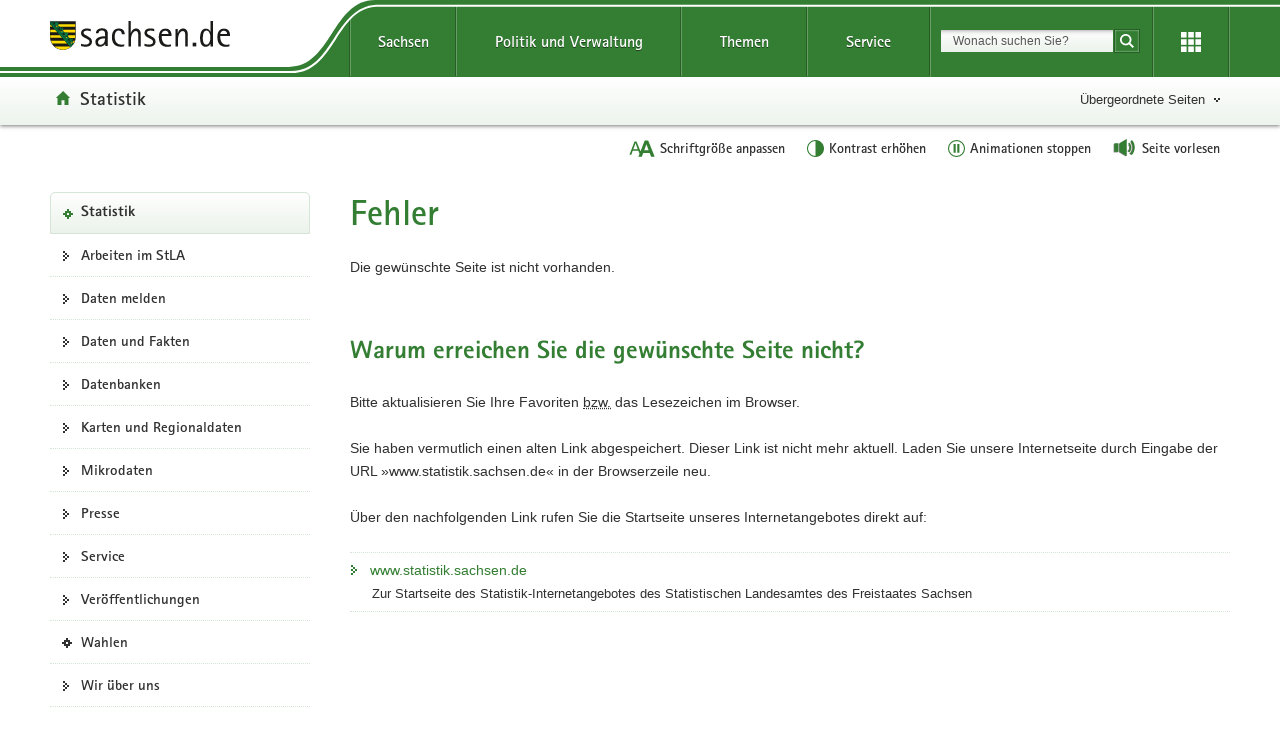

--- FILE ---
content_type: text/html
request_url: https://www.statistik.sachsen.de/12/pressearchiv/archiv2010/mi01010.htm
body_size: 50926
content:
<!DOCTYPE html>
<html lang="de" class="mod-no-js  styleless">























            
            
            
            
            
            
            
            
            
            
        
            
        <!-- SeitenID: 23166, ProjectGUID: 3ED26CE8C4FF409EA4587ED092CE8451, LastUpdated: 2026-01-13 13:45:21 -->
<head>
    <meta charset="utf-8" />
    <meta http-equiv="X-UA-Compatible" content="IE=edge" />
    <title>Fehlgeschlagene Verlinkung - Statistik - sachsen.de</title>
    
    <meta name="viewport" content="width=device-width, initial-scale=1.0" />
    <link rel="shortcut icon" href="https://www.styleguide.sachsen.de/dist/2.26.3/img/favicon.ico" type="image/x-icon" />
    <meta name="date" content="2020-04-23 07:34:05"/>
    <meta name="last-modified" content="2026-01-13 13:45:21"/>

<meta name="keywords" content="Statistik, Statistisches Landesamt des Freistaates Sachsen, Kamenz, Statistische Erhebungen, Daten " />
    <meta name="description" content="Startseite Statistik Sachsen - Fehler" />
    <meta name="author" content="Statistisches Landesamt des Freistaates Sachsen" />
    <meta name="robots" content="noindex, nofollow" />
    <meta name="language" content="de" />
    

    <meta name="twitter:card" content="summary" />

    <meta property="og:url" content="https://www.statistik.sachsen.de/html/fehler.html" />


    <style>
table {
text-align: right;
}
thead th {
text-align: center;
}
</style>
    
    

    <script type="text/javascript">
    window.projectRoot = 'https://www.styleguide.sachsen.de/dist/2.26.3/';
    window.theme = 'green';
    
    /* projektspezifische Config der GloHea */
    window.glohea = {
        buttons: {
            projectButtons: {},
            RSS: '',
            help: '',
            login: '',
            
        }
    }
    window.additionalComponent = {};
    
    
    
    
    window.nocookie = false;
    
    window.sn_projectPages = {
      datenschutz: 'https://www.stla.sachsen.de/datenschutz.html',
      impressum: 'https://www.statistik.sachsen.de/html/impressum.html',
      barrierefreiheit: 'https://www.statistik.sachsen.de/html/barrierefreiheit.html'
    };
    
    window.customCookies = [];
    
    </script>
    <script src="https://www.styleguide.sachsen.de/dist/2.26.3/js/jquery.js" type="text/javascript"></script>
    <script type="text/javascript" src="https://www.styleguide.sachsen.de/dist/2.26.3/js/additionalComponent.js"></script>
    
    
    


    
                <script type="text/javascript">
                var loc = window.location,
                    href = loc.href.replace(loc.search, '');
                if(loc.search.length > 0) {
                    var getParams = loc.search.split('&');
                    var getParamsCount = getParams.length;
                    for (var i = 0; i < getParamsCount; i++) {
                        var getParam = getParams[i];
                        getParam = getParam.split('=');
                        getParam[0] = getParam[0].replace('?', '');
                        if(getParam[0] != '_cp' && getParam[0] != '_ptabs') {
                            if(href.indexOf('?') == -1) {
                                href += '?';
                            } else {
                                href += '&';
                            }
                            href += getParam[0]+'='+getParam[1]
                        }
                    }
                }
                </script>
            
                <!-- Copyright (c) 2000-2024 etracker GmbH. All rights reserved. -->
                <!-- This material may not be reproduced, displayed, modified or distributed -->
                <!-- without the express prior written permission of the copyright holder. -->
                <!-- etracker tracklet 5.0 -->
                <script type="text/javascript">
                var el_url = encodeURI(href);
                var et_pagename = href + '';
                var et_areas = "Statistik";
                </script>
                <script id="_etLoader" type="text/javascript" charset="UTF-8" data-block-cookies="true" data-secure-code="XdE73b" src="//code.etracker.com/code/e.js" async></script>
                <!-- etracker tracklet 5.0 end -->
                <script type="text/javascript">
                jQuery(document).ready(function() {
                    jQuery('.header-bottom').on('mousedown', '.global-nav-li-second a', function(){
                        ET_Event.click('Headernavi');
                    });
                });
                </script>
                    
    <style type="text/css">
        .styleless * {
          visibility: hidden !important;
        }
    </style>

    <script src="https://www.styleguide.sachsen.de/dist/2.26.3/js/etc/sachsen.config.js?v=1"></script>
</head>
<body class="">
<noscript>
<div class="browser-warning" style="visibility: visible !important;padding: 50px 25px;left: 0px;top: 0px;width: 100%;font-weight: bold;position: fixed;z-index: 99999;background-color: rgb(253, 242, 171);">
    <p style="visibility: visible !important;">Anleitung zum aktivieren von JavaScript in verschiedenen Browsern<br>
        <a title="Link öffnet in neuem Fenster" style="visibility: visible !important;" href="https://www.enable-javascript.com/de/" target="_blank">Anleitung zum aktivieren von JavaScript in verschiedenen Browsern</a>
    </p>
</div>
</noscript>

<ul class="list-links list-down list-links-focus">
    <li><a href="#a-glohea" id="firstListElement" class="sr-only sr-only-focusable">Portal&uuml;bergreifende Navigation</a></li>
    <li><a href="#a-navigation" class="sr-only sr-only-focusable">Portalnavigation</a></li>
    <li><a href="#a-inhaltsbereich" class="sr-only sr-only-focusable">Hauptinhalt</a></li>
    
    <li><a href="#footer" class="sr-only sr-only-focusable">Footer-Bereich</a></li>
</ul>
    <!-- Headernavigation -->
    <header id="header" class="glohea glohea-theme-xs-slides glohea-theme-sm-slides glohea-theme-md-dropdown glohea-theme-lg-dropdown"><!-- BG = Hintergrund mit Farbwert + links rechts -->

  <div class="container glohea-container">
      <div class="row" style="text-align: right;">
        <a href="https://www.sachsen.de/" title="sachsen.de" class="navbar-brand glohea-brand">
            <img class="logo svg-img" src="https://www.styleguide.sachsen.de/dist/2.26.3/img/symbols/svg/logo-sachsen.svg" alt="Zur Startseite von www.sachsen.de" />
        </a>
        
        <button type="button" class="sn_glohea__button sn_glohea__button--toggle-nav navbar-toggle collapsed" data-toggle="collapse" data-target-on-ready="#glohea-collapse-0" aria-expanded="false" data-element="glohea-mobile-trigger" aria-label="Navigation öffnen" title="Navigation öffnen" aria-controls="glohea-collapse-0">
            <span class="icon-bar"></span>
            <span class="icon-bar"></span>
            <span class="icon-bar"></span>
            <span class="glyphicon glyphicon-remove"></span>
        </button><!--
        --><div class="collapse navbar-collapse glohea-level-0-collapse" id="glohea-collapse-0" data-element="glohea-slidescroll">
            <div class="row" data-element="glohea-slidescroll-row">
                <a id="a-glohea" class="sr-only">Portal&uuml;bergreifende Navigation</a>
                <nav class="glohea-level-1" data-element="glohea-container-wrapper" aria-labelledby="a-glohea">
                    <div class="glohea-slide-label glohea-label-right" data-element="triggerCollapseSlider" data-target="global">
                        <span class="glyphicon glyphicon-plus"></span><span class="glohea-label">sachsen.de</span>
                    </div>
                    <div class="glohea-level-1-list" data-element="glohea-item-container" data-type="global">
                        <ul class="nav nav-justified">
                            <li class="dropdown glohea-level-1-item" data-element="glohea-level-1-item">
                                <button id="glohea-level-1-link-sachsen" class="dropdown-toggle glohea-level-1-link" data-element="glohea-level-1-link" type="button" data-toggle="collapse" data-target-on-ready="#glohea-collapse-sachsen" aria-expanded="false" aria-controls="glohea-collapse-sachsen">
                                    Sachsen
                                </button>
                                <div id="glohea-collapse-sachsen" class="collapse glohea-collapse" data-element="glohea-level-1-collapse" aria-labelledby="glohea-level-1-link-sachsen">
                                    <div class="glohea-content-wrapper">
                                        <div class="glohea-content-row">
                                            <div class="glohea-col-desktop">
                                                <ul class="nav list-links">
                                                    <li><a href="https://www.sachsen.de/land-leute-freistaat.html">Land, Leute, Freistaat</a></li>
                                                    <li><a href="https://www.sachsen.de/regierung-verwaltung-egovernment.html">Verwaltung, <span lang="en">E-Government</span></a></li>
                                                    <li><a href="https://www.sachsen.de/arbeit-wohnen-verbraucherschutz.html">Arbeit, Wohnen, Verbraucherschutz</a></li>
                                                    <li><a href="https://www.sachsen.de/wirtschaft-technologie-verkehr.html">Wirtschaft, Technologie, Verkehr</a></li>
                                                    <li><a href="https://www.sachsen.de/familie-soziales-gesundheit.html">Familie, Soziales, Gesundheit</a></li>
                                                </ul>
                                            </div>
                                            <div class="glohea-col-desktop">
                                                <ul class="nav list-links">
                                                    <li><a href="https://www.sachsen.de/bildung-studium-forschung.html">Bildung, Studium, Forschung</a></li>
                                                    <li><a href="https://www.sachsen.de/kultur-tourismus-sport.html">Kultur, Tourismus, Sport</a></li>
                                                    <li><a href="https://www.sachsen.de/umwelt-landwirtschaft-wald.html">Umwelt, Landwirtschaft, Wald</a></li>
                                                    <li><a href="https://www.sachsen.de/justiz-sicherheit-steuern-finanzen.html">Justiz, Sicherheit, Steuern, Finanzen</a></li>
                                                </ul>
                                            </div>
                                            <div class="glohea-col-teaser">
                                                <div class="media">
                                                    <div class="media-left">
                                                        <img class="media-object" src="https://www.styleguide.sachsen.de/dist/2.26.3/img/content/navigation.png" alt="Symbolgrafik" />
                                                    </div>
                                                    <div class="media-body">
                                                        <h3>Der Freistaat Sachsen</h3>
                                                        <p>ist mit etwa vier Millionen Einwohnern das sechstgrößte Bundesland. Landeshauptstadt ist Dresden.</p>
                                                    </div>
                                                </div>
                                            </div>
                                        </div>
                                    </div>
                                </div>
                            </li>
                            <li class="dropdown glohea-level-1-item navbar-portal" data-element="glohea-level-1-item">
                                <button id="glohea-level-1-link-politik" class="dropdown-toggle glohea-level-1-link" data-element="glohea-level-1-link" type="button" data-toggle="collapse" data-target-on-ready="#glohea-collapse-politik" aria-expanded="false" aria-controls="glohea-collapse-politik">
                                    Politik&nbsp;und&nbsp;Verwaltung
                                </button>
                                <div id="glohea-collapse-politik" class="collapse glohea-collapse" data-element="glohea-level-1-collapse" aria-labelledby="glohea-level-1-link-politik">
                                    <div class="glohea-content-wrapper">
                                        <div class="glohea-content-row">
                                            <div class="glohea-col-desktop">
                                                <span class="glohea-group-label-desktop">Ministerpräsident</span>
                                                <span class="glohea-group-label" role="button" data-toggle="collapse" aria-expanded="true" data-target="#collapse-ministerpraesident" data-element="glohea-level-2-link">
                                                    Ministerpräsident
                                                </span>
                                                <div id="collapse-ministerpraesident" class="collapse glohea-group">
                                                    <ul class="nav list-links">
                                                        <li><a href="https://www.ministerpraesident.sachsen.de/index.html">Michael Kretschmer</a></li>
                                                        <li><a href="https://www.ministerpraesident.sachsen.de/termine-5837.html">Termine</a></li>
                                                        <li><a href="https://www.ministerpraesident.sachsen.de/bildergalerie-von-michael-kretschmer-5952.html">Galerie</a></li>
                                                    </ul>
                                                </div>
                                                <span class="glohea-group-label-desktop">Regierung</span>
                                                <span class="glohea-group-label" role="button" data-toggle="collapse" aria-expanded="true" data-target="#collapse-regierung" data-element="glohea-level-2-link">
                                                    Regierung
                                                </span>
                                                <div id="collapse-regierung" class="collapse glohea-group">
                                                    <ul class="nav list-links">
                                                        <li><a href="https://www.staatsregierung.sachsen.de/index.html">Staatsregierung</a></li>
                                                        <li><a href="https://www.sk.sachsen.de/">Sächsische Staatskanzlei</a></li>
                                                        <li><a href="https://www.staatsregierung.sachsen.de/regierungsvorhaben.html">Regierungsvorhaben</a></li>
                                                    </ul>
                                                </div>
                                            </div>
                                            <span class="glohea-group-label" role="button" data-toggle="collapse" aria-expanded="true" data-target="#collapse-ministerien" data-element="glohea-level-2-link">
                                                Ministerien
                                            </span>
                                            <div id="collapse-ministerien" class="collapse glohea-group">
                                                <div class="glohea-col-desktop">
                                                    <span class="glohea-group-label-desktop">Ministerien</span>
                                                    <ul class="nav list-links">
                                                        <li><a href="https://www.smekul.sachsen.de/">Staatsministerium für Energie, Klimaschutz, Umwelt und Landwirtschaft</a></li>
                                                        <li><a href="https://www.smf.sachsen.de/">Staatsministerium der Finanzen</a></li>
                                                        <li><a href="https://www.smi.sachsen.de/">Staatsministerium des Innern</a></li>
                                                        <li><a href="https://www.justiz.sachsen.de/smj/">Staatsministerium der Justiz und für Demokratie, Europa und Gleichstellung</a></li>
                                                        <li><a href="https://www.smk.sachsen.de/">Staatsministerium für Kultus</a></li>
                                                    </ul>
                                                </div>
                                                <div class="glohea-col-desktop">
                                                    <ul class="nav list-links">
                                                        <li><a href="https://www.smr.sachsen.de/">Staatsministerium für Regionalentwicklung</a></li>
                                                        <li><a href="https://www.sms.sachsen.de/">Staatsministerium für Soziales und Gesellschaftlichen Zusammenhalt</a></li>
                                                        <li><a href="https://www.smwa.sachsen.de/">Staatsministerium für Wirtschaft, Arbeit und Verkehr</a></li>
                                                        <li><a href="https://www.smwk.sachsen.de/">Staatsministerium für Wissenschaft, Kultur und Tourismus</a></li>
                                                    </ul>
                                                </div>
                                            </div>
                                            <span class="glohea-group-label" role="button" data-toggle="collapse" aria-expanded="true" data-target="#collapse-europa" data-element="glohea-level-2-link">
                                                Sachsen in Berlin und Europa
                                            </span>
                                            <div id="collapse-europa" class="collapse glohea-group">
                                                <div class="glohea-col-desktop">
                                                    <span class="glohea-group-label-desktop">Sachsen in Berlin und Europa</span>
                                                    <ul class="nav list-links">
                                                        <li><a href="https://www.landesvertretung.sachsen.de">Landesvertretung Berlin</a></li>
                                                        <li><a href="http://www.bxl.sachsen.de/">Sachsen-Verbindungsbüro Brüssel</a></li>
                                                        <li><a href="https://www.cz.sachsen.de/index.html">Sachsen-Verbindungsbüro Prag</a></li>
                                                        <li><a href="https://www.pl.sachsen.de/index.html">Sachsen-Verbindungsbüro Breslau</a></li>
                                                    </ul>
                                                </div>
                                            </div>
                                        </div>
                                    </div>
                                </div>
                            </li>
                            <li class="dropdown glohea-level-1-item" data-element="glohea-level-1-item">
                                <button id="glohea-level-1-link-themen" class="dropdown-toggle glohea-level-1-link" data-element="glohea-level-1-link" type="button" data-toggle="collapse" data-target-on-ready="#glohea-collapse-themen" aria-expanded="false" aria-controls="glohea-collapse-themen">
                                    Themen
                                </button>
                                <div id="glohea-collapse-themen" class="collapse glohea-collapse" data-element="glohea-level-1-collapse" aria-labelledby="glohea-level-1-link-themen">
                                    <div class="glohea-content-wrapper">
                                        <div class="glohea-content-row">
                                            <div class="glohea-col-desktop">
                                                <span class="glohea-group-label-desktop">Themenauswahl</span>
                                                <ul class="nav list-links">
                                                    <li><a href="https://www.arbeit.sachsen.de">Arbeit</a></li>
                                                    <li><a href="https://www.asylinfo.sachsen.de/">Asyl</a></li>
                                                    <li><a href="http://www.bildung.sachsen.de">Bildung</a></li>
                                                    <li><a href="http://www.demografie.sachsen.de">Demografie</a></li>
                                                    <li><a href="http://www.familie.sachsen.de">Familie</a></li>
                                                </ul>
                                            </div>
                                            <div class="glohea-col-desktop">
                                                <ul class="nav list-links">
                                                    <li><a href="http://www.finanzamt.sachsen.de">Finanzamt</a></li>
                                                    <li><a href="http://www.forschung.sachsen.de">Forschung</a></li>
                                                    <li><a href="http://www.gesunde.sachsen.de">Gesundheit</a></li>
                                                    <li><a href="https://www.justiz.sachsen.de">Justiz</a></li>
                                                    <li><a href="https://www.landwirtschaft.sachsen.de">Landwirtschaft</a></li>
                                                </ul>
                                            </div>
                                            <div class="glohea-col-desktop">
                                                <ul class="nav list-links">
                                                    <li><a href="http://www.moderneverwaltung.sachsen.de">Moderne Verwaltung</a></li>
                                                    <li><a href="http://www.polizei.sachsen.de">Polizei</a></li>
                                                    <li><a href="https://www.recht.sachsen.de">Recht</a></li>
                                                    <li><a href="http://www.schule.sachsen.de">Schule</a></li>
                                                    <li><a href="https://www.statistik.sachsen.de">Statistik</a></li>
                                                </ul>
                                            </div>
                                            <div class="glohea-col-desktop">
                                                <ul class="nav list-links">
                                                    <li><a href="http://www.steuern.sachsen.de">Steuern</a></li>
                                                    <li><a href="http://www.studieren.sachsen.de">Studium</a></li>
                                                    <li><a href="https://www.tds.sachsen.de">Tag der Sachsen</a></li>
                                                    <li><a href="https://www.umwelt.sachsen.de">Umwelt</a></li>
                                                    <li><a href="https://www.themen.sachsen.de/">Weitere Themen von A-Z</a></li>
                                                </ul>
                                            </div>
                                        </div>
                                    </div>
                                </div>
                            </li>
                            <li class="dropdown glohea-level-1-item" data-element="glohea-level-1-item">
                                <button id="glohea-level-1-link-service" class="dropdown-toggle glohea-level-1-link" data-element="glohea-level-1-link" type="button" data-toggle="collapse" data-target-on-ready="#glohea-collapse-buergerservice" aria-expanded="false" aria-controls="glohea-collapse-buergerservice">
                                    Service
                                </button>
                                <div id="glohea-collapse-buergerservice" class="collapse glohea-collapse" data-element="glohea-level-1-collapse" aria-labelledby="glohea-level-1-link-service">
                                    <div class="glohea-content-wrapper">
                                        <div class="glohea-content-row">
                                            <span class="glohea-group-label" role="button" data-toggle="collapse" aria-expanded="true" data-target="#collapse-service" data-element="glohea-level-2-link">
                                                Serviceportale
                                            </span>
                                            <div id="collapse-service" class="collapse glohea-group">
                                                <div class="glohea-col-desktop">
                                                    <span class="glohea-group-label-desktop">Serviceportale</span>
                                                    <ul class="nav list-links">
                                                        <li><a href="http://www.amt24.sachsen.de/">Amt24</a></li>
                                                        <li><a href="http://www.list.smwa.sachsen.de/sperr-app-bis/de.novasib.sperr.gwt.app.Bis/Bis.jsp">Baustellenkarte</a></li>
                                                        <li><a href="https://www.dialog.sachsen.de/">Beteiligung in Sachsen</a></li>
                                                        <li><a href="https://antragsmanagement.sachsen.de/ams/elba">elba.sax</a></li>
                                                        <li><a href="https://www.steuern.sachsen.de/elektronische-lohnsteuerkarte-3972.html">ELStAM - elektronische Lohnsteuerkarte</a></li>
                                                        <li><a href="https://www.steuern.sachsen.de/elektronische-steuererklarung-3974.html">ELSTER - elektronische Steuererklärung</a></li>
                                                    </ul>
                                                </div>
                                                <div class="glohea-col-desktop">
                                                    <ul class="nav list-links">
                                                        <li><a href="https://www.evergabe.sachsen.de/NetServer">E-Vergabe</a></li>
                                                        <li><a href="http://www.foerderung.sachsen.de/">Fördermitteldatenbank (FÖMISAX)</a></li>
                                                        <li><a href="https://amt24.sachsen.de/web/guest/leistung/-/sbw/Fahrzeug+online+an+um+oder+abmelden+Internetbasierte+Fahrzeugzulassung+iKfz-6002155-leistung-0">iKFZ</a></li>
                                                        <li><a href="https://www.immobilien.sachsen.de/">Immobilien</a></li>
                                                        <li><a href="https://hochwasserzentrum.sachsen.de/">Landeshochwasserzentrum</a></li>
                                                        <li><a href="https://lehrer-werden-in-sachsen.de/">Lehrer werden</a></li>
                                                    </ul>
                                                </div>
                                                <div class="glohea-col-desktop">
                                                    <ul class="nav list-links">
                                                        <li><a href="https://www.medienservice.sachsen.de/">Medienservice</a></li>
                                                        <li><a href="http://www.newsletter.sachsen.de/">Newsletter</a></li>
                                                        <li><a href="https://amt24.sachsen.de/zufi/lebenslagen/5000698">Notfall- und Notrufnummern</a></li>
                                                        <li><a href="https://www.polizei.sachsen.de/onlinewache/onlinewache.aspx">Online-Wache / Anzeige erstatten</a></li>
                                                        <li><a href="https://www.publikationen.sachsen.de/">Publikationen</a></li>
                                                    </ul>
                                                </div>
                                                <div class="glohea-col-desktop">
                                                    <ul class="nav list-links">
                                                        <li><a href="https://www.revosax.sachsen.de/">Recht- und Vorschriftenverwaltung (REVOSAX)</a></li>
                                                        <li><a href="https://schuldatenbank.sachsen.de/">Schuldatenbank</a></li>
                                                        <li><a href="https://www.karriere.sachsen.de/">Stellenangebote</a></li>
                                                        <li><a href="https://www.polizei.sachsen.de/de/vwdmeldungen.asp">Verkehrswarnmeldungen</a></li>
                                                        <li><a href="http://www.zvg-portal.de/">Zwangsversteigerungen</a></li>
                                                    </ul>
                                                </div>
                                            </div>
                                        </div>
                                    </div>
                                </div>
                            </li>
                        </ul>
                    </div>
                    <div class="glohea-slide-greyback" data-element="glohea-greyback"></div>
                </nav>
                <!--<script type="text/json" data-element="global-header-data"></script>-->
            </div>
        </div><!-- /.navbar-collapse --><!--

        --><button id="glohea-btn-search" class="sn_glohea__button sn_glohea__button--toggle-search" type="button" data-toggle="collapse" aria-haspopup="true" aria-expanded="false" data-target="#collapse-search-slider" data-element="glohea-search-collapse-trigger" title="Suche öffnen" aria-controls="collapse-search-slider">
            <i aria-label="Suche öffnen" class="sn-icon sn-icon-search-white sn-icon-center"></i>
        </button><!--
        --><form class="glohea-form" role="search" action="/html/suche.html" method="get" data-element="glohea-search"><!--navbar-element-slider-->
            <input type="hidden" name="bereich" value="Land, Leute, Freistaat" />
            <input type="hidden" name="portal" value="Statistik" />
            <div id="collapse-search-slider" class="collapse collapse-small collapse-search" aria-labelledby="glohea-btn-search">
                <div class="form-group">
                    <label for="glohea-search" class="sr-only">Suchbegriff</label>
                    <input id="glohea-search" name="searchTerm" type="text" class="form-control input-search" placeholder="Wonach suchen Sie?"  data-suggest="https://search.sachsen.de/genericsearch-api/suggest" autocomplete="off" title="Suchbegriff" aria-autocomplete="list" role="combobox" aria-haspopup="listbox" />
                </div>
                <button type="submit" class="btn btn-search-submit sn-icon sn-icon-search-white sn-icon-center" title="Suche starten">
                    <span class="sr-only">Suche starten</span>
                </button>
            </div>
        </form><!--

        --><button id="glohea-btn-tools" class="sn_glohea__button sn_glohea__button--last" type="button" data-toggle="collapse" aria-haspopup="true" aria-expanded="false" data-target="#collapse-tools" data-element="glohea-tools-collapse-trigger" title="Erweiterungen" aria-controls="collapse-tools" aria-label="Erweiterungen öffnen">
            <i class="sn-icon sn-icon-app-menu-white sn-icon-center"></i>
        </button>
        <div class="glohea-tools">
            <div id="collapse-tools" class="collapse collapse-small collapse-tools" aria-labelledby="glohea-btn-tools">
                <div class="container-tools">
                    <ul class="row" data-element="glohea-tools"></ul>
                </div>
            </div>
        </div>
        <div class="row glohea-deko-row">
            
                        <div id="portal-title" class="portal-link glohea-deko-left" data-element="glohea-deco-left">
                    
                            <span class="sr-only">Portal: </span><a href="/index.html" class="sn-icon sn-icon-home icon-home">Statistik</a>
                        </div>
                    <!-- 4A7B13AD5C984CF99E5041B80A92ED10 - 66FAE97FD6C547D8B70F2E1788CFE944 -->
                        <div class="themenbaum-wrapper" data-element="glohea-themenbaum">
                            <div class="themenbaum dropdown glohea-deko-right" data-element="glohea-deco-right">
                                <button type="button" id="button-themenbaum" class="button-themenbaum hidden-xs hidden-sm" data-toggle="collapse" data-target="#themenbaum-container" aria-expanded="false" aria-controls="themenbaum-container" aria-haspopup="true">
                                    Übergeordnete Seiten
                                </button>
                            </div>
                        </div>
                    
            <div class="glohea-bitv-buttons" data-element="glohea-bitv-button-wrapper"></div>
        </div>
      </div>
  </div>
</header>
<script type="text/javascript">
jQuery('.glohea').on('click', '[data-target-on-ready]', function(e) {
    window.attemptedGloheaOnLoad = $(e.target);
    jQuery('body').addClass('glohea-loading');
});
</script>
    
    <nav id="themenbaum-container" class="collapse nav-themenbaum" aria-labelledby="button-themenbaum" data-element="glohea-themenbaum-container">
<ul class="list-links">
<li>
<a href="http://www.sachsen.de/land-leute-freistaat.html" class="portal">Land, Leute, Freistaat</a>
</li>
</ul>
</nav>

    
    
    
    
        <div id="main" class="main main-layout-1-3-0">
            <div class="main-container">
                <div class="row">
                    <!-- aside left -->
                    
                        
                        <div id="main-sidebar-left" class="sidebar sidebar-left">
                                <div class="row">
                                    <div class="col">
                                        <div class="box box-nav-portal" data-plugin="affix-navi" id="contentnav-portal">
                                            <a id="a-navigation" class="sr-only">Portalnavigation</a>
                                            
                                            <div class="box-header">
<span class="portal">Statistik</span>
</div>
<div class="box-body">
<nav class="nav nav-portal" data-element="nav-portal" aria-labelledby="a-navigation">
<ul class="list-links">
<li>
<a href="https://www.stla.sachsen.de/arbeiten-im-statistischen-landesamt-des-freistaates-sachsen.html">Arbeiten im StLA</a>
</li>
<li>
<a href="/html/daten-melden.html">Daten melden</a>
</li>
<li>
<a href="/html/daten-fakten.html">Daten und Fakten</a>
</li>
<li>
<a href="/html/datenbanken.html">Datenbanken</a>
</li>
<li>
<a href="/html/karten-regionaldaten.html">Karten und Regionaldaten</a>
</li>
<li>
<a href="/html/mikrodaten.html">Mikrodaten</a>
</li>
<li>
<a href="/html/presse.html">Presse</a>
</li>
<li>
<a href="/html/service.html">Service</a>
</li>
<li>
<a href="/html/veroeffentlichungen.html">Ver&ouml;ffentlichungen</a>
</li>
<li>
<a href="https://wahlen.sachsen.de/index.html" class="portal">Wahlen</a>
</li>
<li>
<a href="https://www.stla.sachsen.de/wir-ueber-uns.html">Wir &uuml;ber uns</a>
</li>
</ul>
</nav>
</div>

                                        </div>
                                    </div>
                                </div>
                        </div>
                                
                    
                    <div id="main-content-wrapper" class="content-wrapper">
        
                        <div class="row">
                            
                            
                            <!-- Wird in Targetcontainer-Seiten genutzt -->
                            
                            
                            
                            <main id="main-content" class="content">
                                
                                                <a id="a-inhaltsbereich" class="sr-only">Hauptinhalt</a>
                                            
                                                        <h1 id="page-title">Fehler</h1><!-- alt+0173 -->
                                                    
                                <!-- content -->
                                
                                





                
            
                        
                
                
            


    
    <div id="a-23639" class="row">
        
        
                    
                    
                
                    
                
        
            <div class="text-col">
                
                <p>Die gew&uuml;nschte Seite ist nicht vorhanden.</p>
            </div>
        
    </div>
    
    
    






                
            
                        
                
                
            


    
    <div id="a-23168" class="row">
        
        
                    <h2>Warum erreichen Sie die gew&uuml;nschte Seite nicht?</h2><div class="clearfix"></div>
                    
                
                    
                
        
            <div class="text-col">
                
                <p>Bitte aktualisieren Sie Ihre&nbsp;Favoriten <abbr title="beziehungsweise">bzw.</abbr> das Lesezeichen im Browser.</p>

<p>Sie haben vermutlich einen alten Link abgespeichert. Dieser Link ist nicht mehr aktuell.&nbsp;Laden Sie unsere Internetseite durch Eingabe der URL &raquo;www.statistik.sachsen.de&laquo; in der Browserzeile neu.</p>

<p>&Uuml;ber den nachfolgenden Link rufen&nbsp;Sie die Startseite unseres Internetangebotes direkt auf:</p>
            </div>
        
    </div>
    
    
    
<div id="a-23634"></div>
<script>
    window.additionalComponent.load('linklist').then(function () {
        $("[data-component='linklist-23634']").sn_linklist();
    });
</script>

    
    
    
    
    <ul class="list-links " data-component="linklist-23634">
        

                
                
                
            
			<li>
			    
			
							     <a href="https://www.statistik.sachsen.de/" onmousedown="_etracker.sendEvent(new et_LinkEvent('https://www.statistik.sachsen.de/','www.statistik.sachsen.de'))">www.statistik.sachsen.de</a>
							
			    
				<span class="link-comment">Zur Startseite des Statistik-Internetangebotes des Statistischen Landesamtes des Freistaates Sachsen</span>
			</li>
			
    </ul>

                                <a href="#header" class="link-scroll-to-top" data-scroll-to-top title="zurück zum Seitenanfang">
                                    <img class="svg-img" src="https://www.styleguide.sachsen.de/dist/2.26.3/themes/white/img/svg/icon-totop.svg" alt="zurück zum Seitenanfang" />
                                </a>
                            </main>
                            <!-- aside right -->
                            
                        </div>
                    </div>
                </div>
            </div>
        </div>
    

  
        
    
                
                
                
                
                
                
                
                
                
                
            



            
            <footer id="footer" class="footer">
                <a id="a-footer" class="sr-only">Footer-Bereich</a>
                <div class="footer-content container">
                    <div class="row panel-group accordion-enabled" id="accordion-footer" role="tablist" aria-labelledby="a-footer" aria-multiselectable="true">
                        <div class="footer-col panel panel-default col-sm-40">
                            <div class="panel-heading" role="tab" id="headingFooter1">
                                <div class="hdl-4 panel-title">
                                    <h2 class="hidden-xs h4">Herausgeber</h2>
                                    <button class="visible-xs btn btn-footer" type="button" data-toggle="collapse" data-target="#collapseFooter1" aria-expanded="false" aria-controls="collapseFooter1" data-parent="#accordion-footer">Herausgeber</button>
                                </div>
                            </div>
                            <div id="collapseFooter1" class="panel-collapse collapse in" role="tabpanel" aria-labelledby="headingFooter1">
                                <div class="panel-body">
                                    <div class="media owner vcard">
                                        <div class="pull-left owner-img">
                                            <img class="svg-img" src="https://www.styleguide.sachsen.de/dist/2.26.3/img/symbols/svg/logo-sachsen-emblem.svg" alt="Wappen vom Freistaat Sachsen" />
                                        </div>
                                        <address class="media-body owner-text">
                                            <p class="owneradress">
                                                <a class="url fn org" href="https://www.stla.sachsen.de/Kontakt.html">Statistisches Landesamt des Freistaates Sachsen</a>
                                                <span class="adr">
                                                    <span class="street-address">Macherstra&szlig;e 63</span><br />
                                                    <span class="postal-code">01917</span> <span class="locality">Kamenz</span>
                                                </span>
                                            </p>
                                            <table class="table-unstyled" role="none presentation">
                                                <tbody>
        
                                                                <tr class="tel"><td class="type">Telefon:&nbsp;</td><td class="value"><span class="nobr"><a href="tel:+493578331913">+49 3578 33-1913</a></span></td></tr>
                                                            
                                                            <tr>
                                                                <td>E-Mail:&nbsp;</td>
                                                                <td><a href="mailto:info@statistik.sachsen.de" class="email">    
                                                        info@statistik.sachsen.de
                                                                </a></td>
                                                            </tr>
                                                        
                                                </tbody>
                                            </table>
                                        </address>
                                    </div>
                                </div>
                            </div>
                            <div class="col-wing col-wing-link-to-top visible-sm"></div>
                        </div>
                        <div class="clearfix visible-sm"></div>
                        <div class="footer-col panel panel-default">
                            <div class="panel-heading" role="tab" id="headingFooter2">
                                <div class="hdl-4 panel-title">
                                    <h2 class="hidden-xs h4">Service</h2>
                                    <button class="visible-xs btn btn-footer" type="button" data-toggle="collapse" data-target="#collapseFooter2" aria-expanded="false" aria-controls="collapseFooter2" data-parent="#accordion-footer">Service</button>
                                </div>
                            </div>
            
                            <div id="collapseFooter2" class="panel-collapse collapse in" role="tabpanel" aria-labelledby="headingFooter2">
                                <div class="panel-body">
                                    <ul class="list-links">
                                        <li><a href="/html/ubersicht.html">&Uuml;bersicht</a></li><li><a href="/html/impressum.html">Impressum</a></li><li><a href="/html/kontakt.html">Kontakt</a></li><li><a href="/html/suche.html">Suche</a></li><li><a href="https://www.stla.sachsen.de/datenschutz.html">Datenschutz</a></li><li><a href="/html/barrierefreiheit.html">Barrierefreiheit</a></li><li><a href="/html/leichte-sprache.html">Leichte Sprache</a></li><li><a href="/html/gebaerdensprache.html">Geb&auml;rdensprache</a></li>
                                    </ul>
                                </div>
                            </div>
                        </div>
            
                        <div class="footer-col panel panel-default">
                            <div class="panel-heading" role="tab" id="headingFooter3">
                                <div class="hdl-4 panel-title">
                                    <h2 class="hidden-xs h4">Verwandte Portale</h2>
                                    <button class="visible-xs btn btn-footer" type="button" data-toggle="collapse" data-target="#collapseFooter3" aria-expanded="false" aria-controls="collapseFooter3" data-parent="#accordion-footer">Verwandte Portale</button>
                                </div>
                            </div>
            
                            <div id="collapseFooter3" class="panel-collapse collapse in" role="tabpanel" aria-labelledby="headingFooter3">
                                <div class="panel-body">
                                    <ul class="list-links">
                                        <li><a href="https://www.bevoelkerungsmonitor.sachsen.de/">Bev&ouml;lkerungsmonitor</a></li><li><a href="https://www.gbe.sachsen.de">Gesundheitsberichterstattung</a></li><li><a href="https://wahlen.sachsen.de/">Wahlen</a></li><li><a href="https://zensus.sachsen.de/">Zensus 2022</a></li><li><a href="https://www.statistikportal.de/">Statistikportal</a></li><li><a href="https://www.destatis.de/">Statistisches Bundesamt (DESTATIS)</a></li>
                                    </ul>
                                </div>
                            </div>
                        </div>
            
                        <div class="footer-col panel panel-default">
                            <div class="panel-heading" role="tab" id="headingFooter4">
                                <div class="hdl-4 panel-title">
                                    <h2 class="hidden-xs h4">Seite empfehlen</h2>
                                    <button class="visible-xs btn btn-footer" type="button" data-toggle="collapse" data-target="#collapseFooter4" aria-expanded="false" aria-controls="collapseFooter4" data-parent="#accordion-footer">Seite empfehlen</button>
                                </div>
                            </div>
                            <div id="collapseFooter4" class="panel-collapse collapse in" role="tabpanel" aria-labelledby="headingFooter4">
                                <div class="panel-body">
                                   <ul class="list-links">
                                       
                                       
                                        
                                            
                                        <li>
                                            <a rel="nofollow" title="E-Mail" class="social social-mail" href="mailto:?subject=Empfehlung%20aus%20dem%20Internetauftritt%20des%20Freistaats%20Sachsen&amp;body=Der%20nachfolgende%20Inhalt%20k%c3%b6nnte%20f%c3%bcr%20Sie%20interessant%20sein:%20http://www.sachsen.de/index.jsp" data-sl-url-tpl="mailto:?subject=Empfehlung%20aus%20dem%20Internetauftritt%20des%20Freistaats%20Sachsen&amp;body=Der%20nachfolgende%20Inhalt%20k%c3%b6nnte%20f%c3%bcr%20Sie%20interessant%20sein:%20{url}">E-Mail</a>
                                        </li>
                                    </ul>
                                </div>
                            </div>
                        </div>
                    </div>
                </div>
            </footer>
    







    <div class="image-preloader"></div>
    <script type="text/javascript" src="https://www.styleguide.sachsen.de/dist/2.26.3/js/skriptVendor.js"></script>
    <script type="text/javascript">
        
        $(window).on('load', function() {
            // # CSS
            
            $.getCSS({
               href: 'https://www.styleguide.sachsen.de/dist/2.26.3/css/vendor.css'
            });
            
            
            $.getCSS({
               href: 'https://www.styleguide.sachsen.de/dist/2.26.3/themes/green/css/chrome.css',
               'data-element': "theme-stylesheet"
            }).then(function() {
                // # JS
                $.ajaxSetup({
                    cache: true
                });
                return $.getScript('https://www.styleguide.sachsen.de/dist/2.26.3/js/sachsen.js')
                    
                        .fail(function(jqxhr, settings, exception) {
                            throw new Error(exception);
                        });
            });
            $.getCSS({
               href: 'https://www.styleguide.sachsen.de/dist/2.26.3/css/print.css',
               media: 'print'
            });
        });
    </script>
    

</body>
</html>


--- FILE ---
content_type: image/svg+xml
request_url: https://www.styleguide.sachsen.de/dist/2.26.3/themes/green/img/svg/icon-portal.svg
body_size: -161
content:
<svg xmlns="http://www.w3.org/2000/svg" xmlns:xlink="http://www.w3.org/1999/xlink" version="1.1" id="Ebene_1" x="0px" y="0px" width="10px" height="10px" viewBox="0 0 10 10" style="enable-background:new 0 0 10 10;" xml:space="preserve">
<path d="M8,4V2H6v0h0V0H4v2h0v0H2v2H0v2h2v2h1.9H4h0v2h2V8H5v0h3V6h2V4H8z M6,6H4h0V4v0h0h2h0L6,6L6,6L6,6z" fill="#337e33"/>
</svg>

--- FILE ---
content_type: image/svg+xml
request_url: https://www.styleguide.sachsen.de/dist/2.26.3/themes/green/img/svg/icon-portal.svg
body_size: -138
content:
<svg xmlns="http://www.w3.org/2000/svg" xmlns:xlink="http://www.w3.org/1999/xlink" version="1.1" id="Ebene_1" x="0px" y="0px" width="10px" height="10px" viewBox="0 0 10 10" style="enable-background:new 0 0 10 10;" xml:space="preserve">
<path d="M8,4V2H6v0h0V0H4v2h0v0H2v2H0v2h2v2h1.9H4h0v2h2V8H5v0h3V6h2V4H8z M6,6H4h0V4v0h0h2h0L6,6L6,6L6,6z" fill="#337e33"/>
</svg>